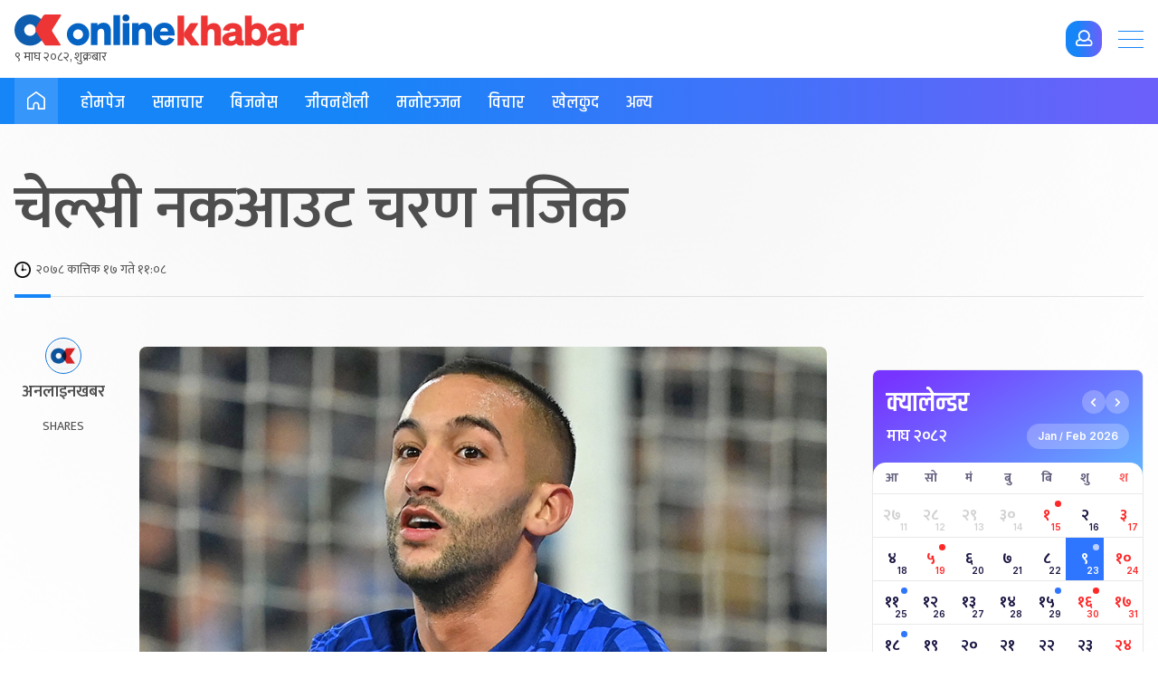

--- FILE ---
content_type: application/javascript
request_url: https://www.onlinekhabar.com/wp-content/plugins/ok-ai-manager/assets/js/okaim-client.js?ver=1765188199
body_size: 60
content:
(function () {
    var cookieName = 'client_ref';
    var cookieValue = okaim_getCookie(cookieName);

    if (!cookieValue) {
        cookieValue = 'ref_' + Math.random().toString(36).substring(2, 12);
        okaim_setCookie(cookieName, cookieValue, 365);
    }

    gtag('config', 'APP_KEY', {
        user_id: cookieValue
    });


    function okaim_setCookie(name, value, days) {
        var d = new Date();
        d.setTime(d.getTime() + (days * 24 * 60 * 60 * 1000));
        var expires = "expires=" + d.toUTCString();
        document.cookie = name + "=" + value + ";" + expires + ";path=/";
    }

    function okaim_getCookie(name) {
        var n = name + "=";
        var decodedCookie = decodeURIComponent(document.cookie);
        var ca = decodedCookie.split(';');
        for (var i = 0; i < ca.length; i++) {
            var c = ca[i].trim();
            if (c.indexOf(n) == 0) return c.substring(n.length, c.length);
        }
        return "";
    }
})();
